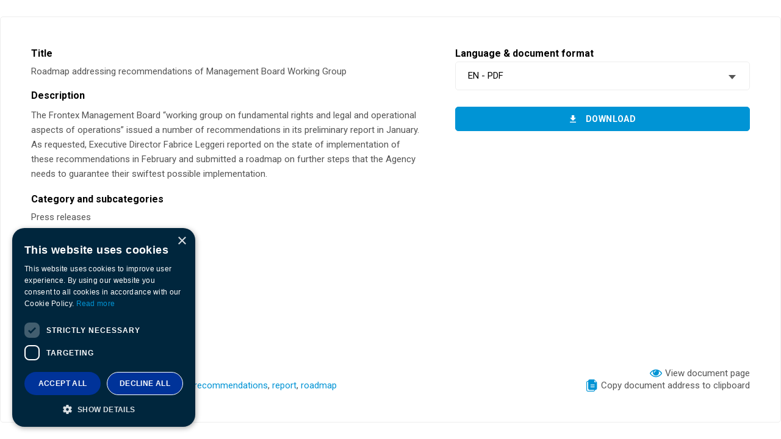

--- FILE ---
content_type: text/html; charset=UTF-8
request_url: https://prd.frontex.europa.eu/wp-content/themes/template/templates/cards/1/dialog.php?card-post-id=2722&document-post-id=10166
body_size: 3845
content:
<!DOCTYPE html><html lang="en"><head><meta charset="UTF-8" />	<style>img:is([sizes="auto" i], [sizes^="auto," i]) { contain-intrinsic-size: 3000px 1500px }</style>
	<script type='text/javascript' charset='UTF-8' data-cs-platform='wordpress' src='https://cdn.cookie-script.com/s/bdae977ca74715019b70c8f54b070842.js' id='cookie_script-js-with'></script><meta name="viewport" content="width=device-width, initial-scale=1" /><meta http-equiv="X-UA-Compatible" content="IE=edge" /><meta name="theme-color" content="#000" /><link rel="manifest" href="https://prd.frontex.europa.eu/wp-content/themes/template/assets/manifest.json"><meta content="en_US" property="og:locale" /><meta content="website" property="og:type" /><meta content="Frontex" property="og:site_name" /><style id='classic-theme-styles-inline-css' type='text/css'>
/*! This file is auto-generated */
.wp-block-button__link{color:#fff;background-color:#32373c;border-radius:9999px;box-shadow:none;text-decoration:none;padding:calc(.667em + 2px) calc(1.333em + 2px);font-size:1.125em}.wp-block-file__button{background:#32373c;color:#fff;text-decoration:none}
</style>
<style id='global-styles-inline-css' type='text/css'>
:root{--wp--preset--aspect-ratio--square: 1;--wp--preset--aspect-ratio--4-3: 4/3;--wp--preset--aspect-ratio--3-4: 3/4;--wp--preset--aspect-ratio--3-2: 3/2;--wp--preset--aspect-ratio--2-3: 2/3;--wp--preset--aspect-ratio--16-9: 16/9;--wp--preset--aspect-ratio--9-16: 9/16;--wp--preset--gradient--vivid-cyan-blue-to-vivid-purple: linear-gradient(135deg,rgba(6,147,227,1) 0%,rgb(155,81,224) 100%);--wp--preset--gradient--light-green-cyan-to-vivid-green-cyan: linear-gradient(135deg,rgb(122,220,180) 0%,rgb(0,208,130) 100%);--wp--preset--gradient--luminous-vivid-amber-to-luminous-vivid-orange: linear-gradient(135deg,rgba(252,185,0,1) 0%,rgba(255,105,0,1) 100%);--wp--preset--gradient--luminous-vivid-orange-to-vivid-red: linear-gradient(135deg,rgba(255,105,0,1) 0%,rgb(207,46,46) 100%);--wp--preset--gradient--very-light-gray-to-cyan-bluish-gray: linear-gradient(135deg,rgb(238,238,238) 0%,rgb(169,184,195) 100%);--wp--preset--gradient--cool-to-warm-spectrum: linear-gradient(135deg,rgb(74,234,220) 0%,rgb(151,120,209) 20%,rgb(207,42,186) 40%,rgb(238,44,130) 60%,rgb(251,105,98) 80%,rgb(254,248,76) 100%);--wp--preset--gradient--blush-light-purple: linear-gradient(135deg,rgb(255,206,236) 0%,rgb(152,150,240) 100%);--wp--preset--gradient--blush-bordeaux: linear-gradient(135deg,rgb(254,205,165) 0%,rgb(254,45,45) 50%,rgb(107,0,62) 100%);--wp--preset--gradient--luminous-dusk: linear-gradient(135deg,rgb(255,203,112) 0%,rgb(199,81,192) 50%,rgb(65,88,208) 100%);--wp--preset--gradient--pale-ocean: linear-gradient(135deg,rgb(255,245,203) 0%,rgb(182,227,212) 50%,rgb(51,167,181) 100%);--wp--preset--gradient--electric-grass: linear-gradient(135deg,rgb(202,248,128) 0%,rgb(113,206,126) 100%);--wp--preset--gradient--midnight: linear-gradient(135deg,rgb(2,3,129) 0%,rgb(40,116,252) 100%);--wp--preset--font-size--small: 13px;--wp--preset--font-size--medium: 20px;--wp--preset--font-size--large: 36px;--wp--preset--font-size--x-large: 42px;--wp--preset--spacing--20: 0.44rem;--wp--preset--spacing--30: 0.67rem;--wp--preset--spacing--40: 1rem;--wp--preset--spacing--50: 1.5rem;--wp--preset--spacing--60: 2.25rem;--wp--preset--spacing--70: 3.38rem;--wp--preset--spacing--80: 5.06rem;--wp--preset--shadow--natural: 6px 6px 9px rgba(0, 0, 0, 0.2);--wp--preset--shadow--deep: 12px 12px 50px rgba(0, 0, 0, 0.4);--wp--preset--shadow--sharp: 6px 6px 0px rgba(0, 0, 0, 0.2);--wp--preset--shadow--outlined: 6px 6px 0px -3px rgba(255, 255, 255, 1), 6px 6px rgba(0, 0, 0, 1);--wp--preset--shadow--crisp: 6px 6px 0px rgba(0, 0, 0, 1);}:where(.is-layout-flex){gap: 0.5em;}:where(.is-layout-grid){gap: 0.5em;}body .is-layout-flex{display: flex;}.is-layout-flex{flex-wrap: wrap;align-items: center;}.is-layout-flex > :is(*, div){margin: 0;}body .is-layout-grid{display: grid;}.is-layout-grid > :is(*, div){margin: 0;}:where(.wp-block-columns.is-layout-flex){gap: 2em;}:where(.wp-block-columns.is-layout-grid){gap: 2em;}:where(.wp-block-post-template.is-layout-flex){gap: 1.25em;}:where(.wp-block-post-template.is-layout-grid){gap: 1.25em;}.has-vivid-cyan-blue-to-vivid-purple-gradient-background{background: var(--wp--preset--gradient--vivid-cyan-blue-to-vivid-purple) !important;}.has-light-green-cyan-to-vivid-green-cyan-gradient-background{background: var(--wp--preset--gradient--light-green-cyan-to-vivid-green-cyan) !important;}.has-luminous-vivid-amber-to-luminous-vivid-orange-gradient-background{background: var(--wp--preset--gradient--luminous-vivid-amber-to-luminous-vivid-orange) !important;}.has-luminous-vivid-orange-to-vivid-red-gradient-background{background: var(--wp--preset--gradient--luminous-vivid-orange-to-vivid-red) !important;}.has-very-light-gray-to-cyan-bluish-gray-gradient-background{background: var(--wp--preset--gradient--very-light-gray-to-cyan-bluish-gray) !important;}.has-cool-to-warm-spectrum-gradient-background{background: var(--wp--preset--gradient--cool-to-warm-spectrum) !important;}.has-blush-light-purple-gradient-background{background: var(--wp--preset--gradient--blush-light-purple) !important;}.has-blush-bordeaux-gradient-background{background: var(--wp--preset--gradient--blush-bordeaux) !important;}.has-luminous-dusk-gradient-background{background: var(--wp--preset--gradient--luminous-dusk) !important;}.has-pale-ocean-gradient-background{background: var(--wp--preset--gradient--pale-ocean) !important;}.has-electric-grass-gradient-background{background: var(--wp--preset--gradient--electric-grass) !important;}.has-midnight-gradient-background{background: var(--wp--preset--gradient--midnight) !important;}.has-small-font-size{font-size: var(--wp--preset--font-size--small) !important;}.has-medium-font-size{font-size: var(--wp--preset--font-size--medium) !important;}.has-large-font-size{font-size: var(--wp--preset--font-size--large) !important;}.has-x-large-font-size{font-size: var(--wp--preset--font-size--x-large) !important;}
:where(.wp-block-post-template.is-layout-flex){gap: 1.25em;}:where(.wp-block-post-template.is-layout-grid){gap: 1.25em;}
:where(.wp-block-columns.is-layout-flex){gap: 2em;}:where(.wp-block-columns.is-layout-grid){gap: 2em;}
:root :where(.wp-block-pullquote){font-size: 1.5em;line-height: 1.6;}
</style>
<link rel="stylesheet preload" as="style" id='website-css' href='https://prd.frontex.europa.eu/wp-content/themes/template/assets/css/website.min.css?ver=0b1f0206'  media='all' />
<link rel='stylesheet' id='my-style-css' href='https://prd.frontex.europa.eu/wp-content/themes/template/style.css?ver=6.8.1'  media='all' />
<link rel='stylesheet' id='searchwp-forms-css' href='https://prd.frontex.europa.eu/wp-content/plugins/searchwp/assets/css/frontend/search-forms.css?ver=4.3.15'  media='all' />

<link rel="icon" href="https://prd.frontex.europa.eu/wp-content/uploads/frontex-favicon-32x32.png" sizes="32x32" />
<link rel="icon" href="https://prd.frontex.europa.eu/wp-content/uploads/frontex-favicon-192x192.png" sizes="192x192" />
<link rel="apple-touch-icon" href="https://prd.frontex.europa.eu/wp-content/uploads/frontex-favicon-180x180.png" />
<meta name="msapplication-TileImage" content="https://prd.frontex.europa.eu/wp-content/uploads/frontex-favicon-270x270.png" />
<meta name="robots" content="noindex,nofollow" /></head><body class="is-loading is-dialog"><div class="card-1 dialog"><div class="block"><div class="block-left"><div class="description"><div class="title">Title</div><div class="text">Roadmap addressing recommendations of Management Board Working Group</div></div> <div class="description"><div class="title">Description</div><div class="text content"><p>The Frontex Management Board “working group on fundamental rights and legal and operational aspects of operations” issued a&nbsp;number of recommendations in its preliminary report in January. As requested, Executive Director Fabrice Leggeri reported on the state of implementation of these recommendations in February and submitted a&nbsp;roadmap on further steps that the Agency needs to guarantee their swiftest possible implementation.</p> </div></div> <div class="description"><div class="title">Category and subcategories</div><ul class="card-terms text"><li class="term"><div class="breadcrumbs"><span class="no-link">Press releases</span></div></li></ul></div>  <div class="description"><div class="title">Language</div><div class="card-terms-with-commas text">EN</div></div> <div class="description"><div class="title">Publication date</div><div class="publish-date text">5.03.2021</div></div> <div class="description"><div class="title">Document format</div><div class="card-terms-with-commas text">PDF</div></div> <div class="description"><div class="title">Tags</div><div class="card-terms-with-commas text"><a href="https://prd.frontex.europa.eu?form-fields%5Bdocument-tag%5D%5B0%5D=387" target="_top">fundamental rights</a>,&nbsp;<a href="https://prd.frontex.europa.eu?form-fields%5Bdocument-tag%5D%5B0%5D=1603" target="_top">management board</a>,&nbsp;<a href="https://prd.frontex.europa.eu?form-fields%5Bdocument-tag%5D%5B0%5D=1409" target="_top">recommendations</a>,&nbsp;<a href="https://prd.frontex.europa.eu?form-fields%5Bdocument-tag%5D%5B0%5D=174" target="_top">report</a>,&nbsp;<a href="https://prd.frontex.europa.eu?form-fields%5Bdocument-tag%5D%5B0%5D=1659" target="_top">roadmap</a></div></div></div> <div class="block-right"><form target="_top" class="form" id="form-5055" method="post" data-action="https://prd.frontex.europa.eu" autocomplete="off" data-clean enctype="multipart/form-data"><div class="group"><label class="label" for="form-field-5055-5087">Language & document format</label><select class="select" id="form-field-5055-5087" name="form-fields[download]" data-placeholder="Choose"><option value="" selected="" disabled="" hidden="">Choose</option><option value="https://prd.frontex.europa.eu/wp-content/uploads/210305-roadmap-addressing-recommendations-of-management-board-working-group-1.pdf">EN - PDF</option></select></div><div class="module-1 module" data-hash="aditional-form-button"><div class="container container-full text-center"><div class="description content"><p>&nbsp;</p> </div></div><div class="module-buttons"><div class="container"><div class="buttons"><div class="text-center button"><a href="https://youtube.com" target="_blank" class="medium small-radius full blue uppercase youtube-button btn"><i class="icon-link-frontex"></i><span>Click here to watch the video</span></a></div><div class="text-center button"><button class="medium small-radius full blue uppercase download-button btn"><i class="icon-download"></i><span>Download</span></button></div></div></div></div></div><input type="hidden" name="form-fields[form-post-id]" value="NWQ1ZGU0YzYzY2ZhZTBjY2NmYTViNWEyNGZjOTJiNThOVEExTlE9PTYxMTc3MDQzNDI5ODMyMGI0YjE1YzdiNzBmNTE4YjI0MTUyODJkOGQyOTg5ODI5OTYy" /><input type="hidden" name="form-fields[module-post-id]" value="OTA5N2JjMjBlZTUwMzVjNmNmNTczOGViYjIzM2ZiNDVNVEF4TmpZPTUzNzgxNDMxMDYxYzExMjY3NTQxODljODU0ZTJhZmUyMTRkZWU3MTZiNDQ4MTE5MDAz" /><div class="text-center button"><button class="medium small-radius full disabled blue uppercase btn"><span>Select a&nbsp;document from the list</span></button></div></form> <div class="buttons"><a href="https://prd.frontex.europa.eu/document/roadmap-addressing-recommendations-of-management-board-working-group/" class="view-button button" target="_blank"><i class="icon-visible"></i><span>View document page</span></a> <a href="https://prd.frontex.europa.eu/document/roadmap-addressing-recommendations-of-management-board-working-group/" class="copy-button button"><i class="icon-copy"></i><span data-confirmation="Document address copied!">Copy document address to clipboard</span></a></div></div></div></div><script type="speculationrules">
{"prefetch":[{"source":"document","where":{"and":[{"href_matches":"\/*"},{"not":{"href_matches":["\/wp-*.php","\/wp-admin\/*","\/wp-content\/uploads\/*","\/wp-content\/*","\/wp-content\/plugins\/*","\/wp-content\/themes\/template\/*","\/*\\?(.+)"]}},{"not":{"selector_matches":"a[rel~=\"nofollow\"]"}},{"not":{"selector_matches":".no-prefetch, .no-prefetch a"}}]},"eagerness":"conservative"}]}
</script>
<script async defer type="text/javascript" src="https://prd.frontex.europa.eu/wp-content/themes/template/assets/js/website.min.js?ver=0b1f0206" id="website-js"></script>

                <!--<script src='https://code.jquery.com/jquery-3.6.4.min.js' integrity='sha256-oP6HI9z1XaZNBrJURtCoUT5SUnxFr8s3BzRl+cbzUq8=' crossorigin='anonymous'></script>-->
                <script>
setTimeout(
  function() 
  {
                      jQuery(function() {
                        //preselect the first downloadable document if only one present
                        console.log('testRRR');
                        console.log(jQuery('.select2-hidden-accessible option').length);
                        console.log(jQuery('.select2-hidden-accessible option'));
                        if (jQuery('.select2-hidden-accessible option').length == 2) {
                            jQuery('.select2-hidden-accessible option:eq(1)').prop('selected', true);
                            //jQuery('.select2-hidden-accessible option:eq(1)').attr('selected', 'selected');

                            //trigger the change
                            jQuery('.card-1 form .select').change();
                        }
                    });
 }, 500);
                     
                </script></body></html>